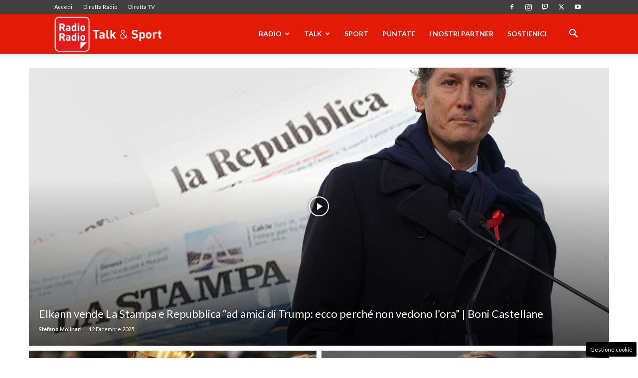

--- FILE ---
content_type: text/html; charset=UTF-8
request_url: https://www.radioradio.it/wp-admin/admin-ajax.php?td_theme_name=Newspaper&v=12.7.3
body_size: 203
content:
{"td_data":"\r\n        <div class=\"td_module_flex td_module_flex_5 td_module_wrap td-animation-stack td-cpt-post\">\r\n            <div class=\"td-module-container td-category-pos-image\">\r\n                                        <div class=\"td-image-container\">\r\n                            <div class=\"td-module-thumb\"><a href=\"https:\/\/www.radioradio.it\/2025\/12\/squalifica-per-sinner-annuncio-ufficiale-tutti-impietriti\/\"  rel=\"bookmark\" class=\"td-image-wrap \" title=\"Squalifica per Sinner, annuncio ufficiale: tutti impietriti\" ><span class=\"entry-thumb td-thumb-css \" style=\"background-image: url('https:\/\/www.radioradio.it\/media\/2025\/11\/sinner-121125-rr-696x464.jpg')\" ><\/span><\/a><\/div>                        <\/div>\r\n                \r\n                                    <div class=\"td-module-meta-info td-module-meta-info-bottom\">\r\n                        <h3 class=\"entry-title td-module-title\"><a href=\"https:\/\/www.radioradio.it\/2025\/12\/squalifica-per-sinner-annuncio-ufficiale-tutti-impietriti\/\"  rel=\"bookmark\" title=\"Squalifica per Sinner, annuncio ufficiale: tutti impietriti\">Squalifica per Sinner, annuncio ufficiale: tutti impietriti<\/a><\/h3><div class=\"td-editor-date\"><span class=\"td-author-date\"><span class=\"td-post-date\"><time class=\"entry-date updated td-module-date\" datetime=\"2025-12-12T07:57:53+01:00\" >12 Dicembre 2025<\/time><\/span><\/span><\/div>                    <\/div>\r\n                            <\/div>\r\n        <\/div>\r\n\r\n        \r\n        <div class=\"td_module_flex td_module_flex_5 td_module_wrap td-animation-stack td-cpt-post\">\r\n            <div class=\"td-module-container td-category-pos-image\">\r\n                                        <div class=\"td-image-container\">\r\n                            <div class=\"td-module-thumb\"><a href=\"https:\/\/www.radioradio.it\/2025\/12\/con-un-isee-basso-ti-spettano-questi-soldi-hai-pochi-giorni-per-fare-domanda\/\"  rel=\"bookmark\" class=\"td-image-wrap \" title=\"Con un ISEE basso ti spettano questi soldi: hai pochi giorni per fare domanda\" ><span class=\"entry-thumb td-thumb-css \" style=\"background-image: url('https:\/\/www.radioradio.it\/media\/2025\/12\/affrettatevi-696x464.jpg')\" ><\/span><\/a><\/div>                        <\/div>\r\n                \r\n                                    <div class=\"td-module-meta-info td-module-meta-info-bottom\">\r\n                        <h3 class=\"entry-title td-module-title\"><a href=\"https:\/\/www.radioradio.it\/2025\/12\/con-un-isee-basso-ti-spettano-questi-soldi-hai-pochi-giorni-per-fare-domanda\/\"  rel=\"bookmark\" title=\"Con un ISEE basso ti spettano questi soldi: hai pochi giorni per fare domanda\">Con un ISEE basso ti spettano questi soldi: hai pochi giorni per fare domanda<\/a><\/h3><div class=\"td-editor-date\"><span class=\"td-author-date\"><span class=\"td-post-date\"><time class=\"entry-date updated td-module-date\" datetime=\"2025-12-12T06:51:27+01:00\" >12 Dicembre 2025<\/time><\/span><\/span><\/div>                    <\/div>\r\n                            <\/div>\r\n        <\/div>\r\n\r\n        \r\n        <div class=\"td_module_flex td_module_flex_5 td_module_wrap td-animation-stack td-cpt-post\">\r\n            <div class=\"td-module-container td-category-pos-image\">\r\n                                        <div class=\"td-image-container\">\r\n                            <div class=\"td-module-thumb\"><a href=\"https:\/\/www.radioradio.it\/2025\/12\/celtic-roma-le-pagelle-del-prof-paolo-marcacci\/\"  rel=\"bookmark\" class=\"td-image-wrap \" title=\"Celtic-Roma, le pagelle del Prof. Paolo Marcacci\" ><span class=\"entry-thumb td-thumb-css \" style=\"background-image: url('https:\/\/www.radioradio.it\/media\/2025\/12\/Celtic-Roma-mancini-696x464.jpg')\" ><\/span><\/a><\/div>                        <\/div>\r\n                \r\n                                    <div class=\"td-module-meta-info td-module-meta-info-bottom\">\r\n                        <h3 class=\"entry-title td-module-title\"><a href=\"https:\/\/www.radioradio.it\/2025\/12\/celtic-roma-le-pagelle-del-prof-paolo-marcacci\/\"  rel=\"bookmark\" title=\"Celtic-Roma, le pagelle del Prof. Paolo Marcacci\">Celtic-Roma, le pagelle del Prof. Paolo Marcacci<\/a><\/h3><div class=\"td-editor-date\"><span class=\"td-author-date\"><span class=\"td-post-date\"><time class=\"entry-date updated td-module-date\" datetime=\"2025-12-11T23:31:28+01:00\" >11 Dicembre 2025<\/time><\/span><\/span><\/div>                    <\/div>\r\n                            <\/div>\r\n        <\/div>\r\n\r\n        ","td_block_id":"tdi_39","td_hide_prev":false,"td_hide_next":false}

--- FILE ---
content_type: text/html; charset=utf-8
request_url: https://www.google.com/recaptcha/api2/anchor?ar=1&k=6LeYu9wZAAAAAMdBpfj7IpJKqePWVIHsl_PoUU31&co=aHR0cHM6Ly93d3cucmFkaW9yYWRpby5pdDo0NDM.&hl=en&v=7gg7H51Q-naNfhmCP3_R47ho&size=invisible&anchor-ms=20000&execute-ms=15000&cb=7szeq5p6af0j
body_size: 48264
content:
<!DOCTYPE HTML><html dir="ltr" lang="en"><head><meta http-equiv="Content-Type" content="text/html; charset=UTF-8">
<meta http-equiv="X-UA-Compatible" content="IE=edge">
<title>reCAPTCHA</title>
<style type="text/css">
/* cyrillic-ext */
@font-face {
  font-family: 'Roboto';
  font-style: normal;
  font-weight: 400;
  font-stretch: 100%;
  src: url(//fonts.gstatic.com/s/roboto/v48/KFO7CnqEu92Fr1ME7kSn66aGLdTylUAMa3GUBHMdazTgWw.woff2) format('woff2');
  unicode-range: U+0460-052F, U+1C80-1C8A, U+20B4, U+2DE0-2DFF, U+A640-A69F, U+FE2E-FE2F;
}
/* cyrillic */
@font-face {
  font-family: 'Roboto';
  font-style: normal;
  font-weight: 400;
  font-stretch: 100%;
  src: url(//fonts.gstatic.com/s/roboto/v48/KFO7CnqEu92Fr1ME7kSn66aGLdTylUAMa3iUBHMdazTgWw.woff2) format('woff2');
  unicode-range: U+0301, U+0400-045F, U+0490-0491, U+04B0-04B1, U+2116;
}
/* greek-ext */
@font-face {
  font-family: 'Roboto';
  font-style: normal;
  font-weight: 400;
  font-stretch: 100%;
  src: url(//fonts.gstatic.com/s/roboto/v48/KFO7CnqEu92Fr1ME7kSn66aGLdTylUAMa3CUBHMdazTgWw.woff2) format('woff2');
  unicode-range: U+1F00-1FFF;
}
/* greek */
@font-face {
  font-family: 'Roboto';
  font-style: normal;
  font-weight: 400;
  font-stretch: 100%;
  src: url(//fonts.gstatic.com/s/roboto/v48/KFO7CnqEu92Fr1ME7kSn66aGLdTylUAMa3-UBHMdazTgWw.woff2) format('woff2');
  unicode-range: U+0370-0377, U+037A-037F, U+0384-038A, U+038C, U+038E-03A1, U+03A3-03FF;
}
/* math */
@font-face {
  font-family: 'Roboto';
  font-style: normal;
  font-weight: 400;
  font-stretch: 100%;
  src: url(//fonts.gstatic.com/s/roboto/v48/KFO7CnqEu92Fr1ME7kSn66aGLdTylUAMawCUBHMdazTgWw.woff2) format('woff2');
  unicode-range: U+0302-0303, U+0305, U+0307-0308, U+0310, U+0312, U+0315, U+031A, U+0326-0327, U+032C, U+032F-0330, U+0332-0333, U+0338, U+033A, U+0346, U+034D, U+0391-03A1, U+03A3-03A9, U+03B1-03C9, U+03D1, U+03D5-03D6, U+03F0-03F1, U+03F4-03F5, U+2016-2017, U+2034-2038, U+203C, U+2040, U+2043, U+2047, U+2050, U+2057, U+205F, U+2070-2071, U+2074-208E, U+2090-209C, U+20D0-20DC, U+20E1, U+20E5-20EF, U+2100-2112, U+2114-2115, U+2117-2121, U+2123-214F, U+2190, U+2192, U+2194-21AE, U+21B0-21E5, U+21F1-21F2, U+21F4-2211, U+2213-2214, U+2216-22FF, U+2308-230B, U+2310, U+2319, U+231C-2321, U+2336-237A, U+237C, U+2395, U+239B-23B7, U+23D0, U+23DC-23E1, U+2474-2475, U+25AF, U+25B3, U+25B7, U+25BD, U+25C1, U+25CA, U+25CC, U+25FB, U+266D-266F, U+27C0-27FF, U+2900-2AFF, U+2B0E-2B11, U+2B30-2B4C, U+2BFE, U+3030, U+FF5B, U+FF5D, U+1D400-1D7FF, U+1EE00-1EEFF;
}
/* symbols */
@font-face {
  font-family: 'Roboto';
  font-style: normal;
  font-weight: 400;
  font-stretch: 100%;
  src: url(//fonts.gstatic.com/s/roboto/v48/KFO7CnqEu92Fr1ME7kSn66aGLdTylUAMaxKUBHMdazTgWw.woff2) format('woff2');
  unicode-range: U+0001-000C, U+000E-001F, U+007F-009F, U+20DD-20E0, U+20E2-20E4, U+2150-218F, U+2190, U+2192, U+2194-2199, U+21AF, U+21E6-21F0, U+21F3, U+2218-2219, U+2299, U+22C4-22C6, U+2300-243F, U+2440-244A, U+2460-24FF, U+25A0-27BF, U+2800-28FF, U+2921-2922, U+2981, U+29BF, U+29EB, U+2B00-2BFF, U+4DC0-4DFF, U+FFF9-FFFB, U+10140-1018E, U+10190-1019C, U+101A0, U+101D0-101FD, U+102E0-102FB, U+10E60-10E7E, U+1D2C0-1D2D3, U+1D2E0-1D37F, U+1F000-1F0FF, U+1F100-1F1AD, U+1F1E6-1F1FF, U+1F30D-1F30F, U+1F315, U+1F31C, U+1F31E, U+1F320-1F32C, U+1F336, U+1F378, U+1F37D, U+1F382, U+1F393-1F39F, U+1F3A7-1F3A8, U+1F3AC-1F3AF, U+1F3C2, U+1F3C4-1F3C6, U+1F3CA-1F3CE, U+1F3D4-1F3E0, U+1F3ED, U+1F3F1-1F3F3, U+1F3F5-1F3F7, U+1F408, U+1F415, U+1F41F, U+1F426, U+1F43F, U+1F441-1F442, U+1F444, U+1F446-1F449, U+1F44C-1F44E, U+1F453, U+1F46A, U+1F47D, U+1F4A3, U+1F4B0, U+1F4B3, U+1F4B9, U+1F4BB, U+1F4BF, U+1F4C8-1F4CB, U+1F4D6, U+1F4DA, U+1F4DF, U+1F4E3-1F4E6, U+1F4EA-1F4ED, U+1F4F7, U+1F4F9-1F4FB, U+1F4FD-1F4FE, U+1F503, U+1F507-1F50B, U+1F50D, U+1F512-1F513, U+1F53E-1F54A, U+1F54F-1F5FA, U+1F610, U+1F650-1F67F, U+1F687, U+1F68D, U+1F691, U+1F694, U+1F698, U+1F6AD, U+1F6B2, U+1F6B9-1F6BA, U+1F6BC, U+1F6C6-1F6CF, U+1F6D3-1F6D7, U+1F6E0-1F6EA, U+1F6F0-1F6F3, U+1F6F7-1F6FC, U+1F700-1F7FF, U+1F800-1F80B, U+1F810-1F847, U+1F850-1F859, U+1F860-1F887, U+1F890-1F8AD, U+1F8B0-1F8BB, U+1F8C0-1F8C1, U+1F900-1F90B, U+1F93B, U+1F946, U+1F984, U+1F996, U+1F9E9, U+1FA00-1FA6F, U+1FA70-1FA7C, U+1FA80-1FA89, U+1FA8F-1FAC6, U+1FACE-1FADC, U+1FADF-1FAE9, U+1FAF0-1FAF8, U+1FB00-1FBFF;
}
/* vietnamese */
@font-face {
  font-family: 'Roboto';
  font-style: normal;
  font-weight: 400;
  font-stretch: 100%;
  src: url(//fonts.gstatic.com/s/roboto/v48/KFO7CnqEu92Fr1ME7kSn66aGLdTylUAMa3OUBHMdazTgWw.woff2) format('woff2');
  unicode-range: U+0102-0103, U+0110-0111, U+0128-0129, U+0168-0169, U+01A0-01A1, U+01AF-01B0, U+0300-0301, U+0303-0304, U+0308-0309, U+0323, U+0329, U+1EA0-1EF9, U+20AB;
}
/* latin-ext */
@font-face {
  font-family: 'Roboto';
  font-style: normal;
  font-weight: 400;
  font-stretch: 100%;
  src: url(//fonts.gstatic.com/s/roboto/v48/KFO7CnqEu92Fr1ME7kSn66aGLdTylUAMa3KUBHMdazTgWw.woff2) format('woff2');
  unicode-range: U+0100-02BA, U+02BD-02C5, U+02C7-02CC, U+02CE-02D7, U+02DD-02FF, U+0304, U+0308, U+0329, U+1D00-1DBF, U+1E00-1E9F, U+1EF2-1EFF, U+2020, U+20A0-20AB, U+20AD-20C0, U+2113, U+2C60-2C7F, U+A720-A7FF;
}
/* latin */
@font-face {
  font-family: 'Roboto';
  font-style: normal;
  font-weight: 400;
  font-stretch: 100%;
  src: url(//fonts.gstatic.com/s/roboto/v48/KFO7CnqEu92Fr1ME7kSn66aGLdTylUAMa3yUBHMdazQ.woff2) format('woff2');
  unicode-range: U+0000-00FF, U+0131, U+0152-0153, U+02BB-02BC, U+02C6, U+02DA, U+02DC, U+0304, U+0308, U+0329, U+2000-206F, U+20AC, U+2122, U+2191, U+2193, U+2212, U+2215, U+FEFF, U+FFFD;
}
/* cyrillic-ext */
@font-face {
  font-family: 'Roboto';
  font-style: normal;
  font-weight: 500;
  font-stretch: 100%;
  src: url(//fonts.gstatic.com/s/roboto/v48/KFO7CnqEu92Fr1ME7kSn66aGLdTylUAMa3GUBHMdazTgWw.woff2) format('woff2');
  unicode-range: U+0460-052F, U+1C80-1C8A, U+20B4, U+2DE0-2DFF, U+A640-A69F, U+FE2E-FE2F;
}
/* cyrillic */
@font-face {
  font-family: 'Roboto';
  font-style: normal;
  font-weight: 500;
  font-stretch: 100%;
  src: url(//fonts.gstatic.com/s/roboto/v48/KFO7CnqEu92Fr1ME7kSn66aGLdTylUAMa3iUBHMdazTgWw.woff2) format('woff2');
  unicode-range: U+0301, U+0400-045F, U+0490-0491, U+04B0-04B1, U+2116;
}
/* greek-ext */
@font-face {
  font-family: 'Roboto';
  font-style: normal;
  font-weight: 500;
  font-stretch: 100%;
  src: url(//fonts.gstatic.com/s/roboto/v48/KFO7CnqEu92Fr1ME7kSn66aGLdTylUAMa3CUBHMdazTgWw.woff2) format('woff2');
  unicode-range: U+1F00-1FFF;
}
/* greek */
@font-face {
  font-family: 'Roboto';
  font-style: normal;
  font-weight: 500;
  font-stretch: 100%;
  src: url(//fonts.gstatic.com/s/roboto/v48/KFO7CnqEu92Fr1ME7kSn66aGLdTylUAMa3-UBHMdazTgWw.woff2) format('woff2');
  unicode-range: U+0370-0377, U+037A-037F, U+0384-038A, U+038C, U+038E-03A1, U+03A3-03FF;
}
/* math */
@font-face {
  font-family: 'Roboto';
  font-style: normal;
  font-weight: 500;
  font-stretch: 100%;
  src: url(//fonts.gstatic.com/s/roboto/v48/KFO7CnqEu92Fr1ME7kSn66aGLdTylUAMawCUBHMdazTgWw.woff2) format('woff2');
  unicode-range: U+0302-0303, U+0305, U+0307-0308, U+0310, U+0312, U+0315, U+031A, U+0326-0327, U+032C, U+032F-0330, U+0332-0333, U+0338, U+033A, U+0346, U+034D, U+0391-03A1, U+03A3-03A9, U+03B1-03C9, U+03D1, U+03D5-03D6, U+03F0-03F1, U+03F4-03F5, U+2016-2017, U+2034-2038, U+203C, U+2040, U+2043, U+2047, U+2050, U+2057, U+205F, U+2070-2071, U+2074-208E, U+2090-209C, U+20D0-20DC, U+20E1, U+20E5-20EF, U+2100-2112, U+2114-2115, U+2117-2121, U+2123-214F, U+2190, U+2192, U+2194-21AE, U+21B0-21E5, U+21F1-21F2, U+21F4-2211, U+2213-2214, U+2216-22FF, U+2308-230B, U+2310, U+2319, U+231C-2321, U+2336-237A, U+237C, U+2395, U+239B-23B7, U+23D0, U+23DC-23E1, U+2474-2475, U+25AF, U+25B3, U+25B7, U+25BD, U+25C1, U+25CA, U+25CC, U+25FB, U+266D-266F, U+27C0-27FF, U+2900-2AFF, U+2B0E-2B11, U+2B30-2B4C, U+2BFE, U+3030, U+FF5B, U+FF5D, U+1D400-1D7FF, U+1EE00-1EEFF;
}
/* symbols */
@font-face {
  font-family: 'Roboto';
  font-style: normal;
  font-weight: 500;
  font-stretch: 100%;
  src: url(//fonts.gstatic.com/s/roboto/v48/KFO7CnqEu92Fr1ME7kSn66aGLdTylUAMaxKUBHMdazTgWw.woff2) format('woff2');
  unicode-range: U+0001-000C, U+000E-001F, U+007F-009F, U+20DD-20E0, U+20E2-20E4, U+2150-218F, U+2190, U+2192, U+2194-2199, U+21AF, U+21E6-21F0, U+21F3, U+2218-2219, U+2299, U+22C4-22C6, U+2300-243F, U+2440-244A, U+2460-24FF, U+25A0-27BF, U+2800-28FF, U+2921-2922, U+2981, U+29BF, U+29EB, U+2B00-2BFF, U+4DC0-4DFF, U+FFF9-FFFB, U+10140-1018E, U+10190-1019C, U+101A0, U+101D0-101FD, U+102E0-102FB, U+10E60-10E7E, U+1D2C0-1D2D3, U+1D2E0-1D37F, U+1F000-1F0FF, U+1F100-1F1AD, U+1F1E6-1F1FF, U+1F30D-1F30F, U+1F315, U+1F31C, U+1F31E, U+1F320-1F32C, U+1F336, U+1F378, U+1F37D, U+1F382, U+1F393-1F39F, U+1F3A7-1F3A8, U+1F3AC-1F3AF, U+1F3C2, U+1F3C4-1F3C6, U+1F3CA-1F3CE, U+1F3D4-1F3E0, U+1F3ED, U+1F3F1-1F3F3, U+1F3F5-1F3F7, U+1F408, U+1F415, U+1F41F, U+1F426, U+1F43F, U+1F441-1F442, U+1F444, U+1F446-1F449, U+1F44C-1F44E, U+1F453, U+1F46A, U+1F47D, U+1F4A3, U+1F4B0, U+1F4B3, U+1F4B9, U+1F4BB, U+1F4BF, U+1F4C8-1F4CB, U+1F4D6, U+1F4DA, U+1F4DF, U+1F4E3-1F4E6, U+1F4EA-1F4ED, U+1F4F7, U+1F4F9-1F4FB, U+1F4FD-1F4FE, U+1F503, U+1F507-1F50B, U+1F50D, U+1F512-1F513, U+1F53E-1F54A, U+1F54F-1F5FA, U+1F610, U+1F650-1F67F, U+1F687, U+1F68D, U+1F691, U+1F694, U+1F698, U+1F6AD, U+1F6B2, U+1F6B9-1F6BA, U+1F6BC, U+1F6C6-1F6CF, U+1F6D3-1F6D7, U+1F6E0-1F6EA, U+1F6F0-1F6F3, U+1F6F7-1F6FC, U+1F700-1F7FF, U+1F800-1F80B, U+1F810-1F847, U+1F850-1F859, U+1F860-1F887, U+1F890-1F8AD, U+1F8B0-1F8BB, U+1F8C0-1F8C1, U+1F900-1F90B, U+1F93B, U+1F946, U+1F984, U+1F996, U+1F9E9, U+1FA00-1FA6F, U+1FA70-1FA7C, U+1FA80-1FA89, U+1FA8F-1FAC6, U+1FACE-1FADC, U+1FADF-1FAE9, U+1FAF0-1FAF8, U+1FB00-1FBFF;
}
/* vietnamese */
@font-face {
  font-family: 'Roboto';
  font-style: normal;
  font-weight: 500;
  font-stretch: 100%;
  src: url(//fonts.gstatic.com/s/roboto/v48/KFO7CnqEu92Fr1ME7kSn66aGLdTylUAMa3OUBHMdazTgWw.woff2) format('woff2');
  unicode-range: U+0102-0103, U+0110-0111, U+0128-0129, U+0168-0169, U+01A0-01A1, U+01AF-01B0, U+0300-0301, U+0303-0304, U+0308-0309, U+0323, U+0329, U+1EA0-1EF9, U+20AB;
}
/* latin-ext */
@font-face {
  font-family: 'Roboto';
  font-style: normal;
  font-weight: 500;
  font-stretch: 100%;
  src: url(//fonts.gstatic.com/s/roboto/v48/KFO7CnqEu92Fr1ME7kSn66aGLdTylUAMa3KUBHMdazTgWw.woff2) format('woff2');
  unicode-range: U+0100-02BA, U+02BD-02C5, U+02C7-02CC, U+02CE-02D7, U+02DD-02FF, U+0304, U+0308, U+0329, U+1D00-1DBF, U+1E00-1E9F, U+1EF2-1EFF, U+2020, U+20A0-20AB, U+20AD-20C0, U+2113, U+2C60-2C7F, U+A720-A7FF;
}
/* latin */
@font-face {
  font-family: 'Roboto';
  font-style: normal;
  font-weight: 500;
  font-stretch: 100%;
  src: url(//fonts.gstatic.com/s/roboto/v48/KFO7CnqEu92Fr1ME7kSn66aGLdTylUAMa3yUBHMdazQ.woff2) format('woff2');
  unicode-range: U+0000-00FF, U+0131, U+0152-0153, U+02BB-02BC, U+02C6, U+02DA, U+02DC, U+0304, U+0308, U+0329, U+2000-206F, U+20AC, U+2122, U+2191, U+2193, U+2212, U+2215, U+FEFF, U+FFFD;
}
/* cyrillic-ext */
@font-face {
  font-family: 'Roboto';
  font-style: normal;
  font-weight: 900;
  font-stretch: 100%;
  src: url(//fonts.gstatic.com/s/roboto/v48/KFO7CnqEu92Fr1ME7kSn66aGLdTylUAMa3GUBHMdazTgWw.woff2) format('woff2');
  unicode-range: U+0460-052F, U+1C80-1C8A, U+20B4, U+2DE0-2DFF, U+A640-A69F, U+FE2E-FE2F;
}
/* cyrillic */
@font-face {
  font-family: 'Roboto';
  font-style: normal;
  font-weight: 900;
  font-stretch: 100%;
  src: url(//fonts.gstatic.com/s/roboto/v48/KFO7CnqEu92Fr1ME7kSn66aGLdTylUAMa3iUBHMdazTgWw.woff2) format('woff2');
  unicode-range: U+0301, U+0400-045F, U+0490-0491, U+04B0-04B1, U+2116;
}
/* greek-ext */
@font-face {
  font-family: 'Roboto';
  font-style: normal;
  font-weight: 900;
  font-stretch: 100%;
  src: url(//fonts.gstatic.com/s/roboto/v48/KFO7CnqEu92Fr1ME7kSn66aGLdTylUAMa3CUBHMdazTgWw.woff2) format('woff2');
  unicode-range: U+1F00-1FFF;
}
/* greek */
@font-face {
  font-family: 'Roboto';
  font-style: normal;
  font-weight: 900;
  font-stretch: 100%;
  src: url(//fonts.gstatic.com/s/roboto/v48/KFO7CnqEu92Fr1ME7kSn66aGLdTylUAMa3-UBHMdazTgWw.woff2) format('woff2');
  unicode-range: U+0370-0377, U+037A-037F, U+0384-038A, U+038C, U+038E-03A1, U+03A3-03FF;
}
/* math */
@font-face {
  font-family: 'Roboto';
  font-style: normal;
  font-weight: 900;
  font-stretch: 100%;
  src: url(//fonts.gstatic.com/s/roboto/v48/KFO7CnqEu92Fr1ME7kSn66aGLdTylUAMawCUBHMdazTgWw.woff2) format('woff2');
  unicode-range: U+0302-0303, U+0305, U+0307-0308, U+0310, U+0312, U+0315, U+031A, U+0326-0327, U+032C, U+032F-0330, U+0332-0333, U+0338, U+033A, U+0346, U+034D, U+0391-03A1, U+03A3-03A9, U+03B1-03C9, U+03D1, U+03D5-03D6, U+03F0-03F1, U+03F4-03F5, U+2016-2017, U+2034-2038, U+203C, U+2040, U+2043, U+2047, U+2050, U+2057, U+205F, U+2070-2071, U+2074-208E, U+2090-209C, U+20D0-20DC, U+20E1, U+20E5-20EF, U+2100-2112, U+2114-2115, U+2117-2121, U+2123-214F, U+2190, U+2192, U+2194-21AE, U+21B0-21E5, U+21F1-21F2, U+21F4-2211, U+2213-2214, U+2216-22FF, U+2308-230B, U+2310, U+2319, U+231C-2321, U+2336-237A, U+237C, U+2395, U+239B-23B7, U+23D0, U+23DC-23E1, U+2474-2475, U+25AF, U+25B3, U+25B7, U+25BD, U+25C1, U+25CA, U+25CC, U+25FB, U+266D-266F, U+27C0-27FF, U+2900-2AFF, U+2B0E-2B11, U+2B30-2B4C, U+2BFE, U+3030, U+FF5B, U+FF5D, U+1D400-1D7FF, U+1EE00-1EEFF;
}
/* symbols */
@font-face {
  font-family: 'Roboto';
  font-style: normal;
  font-weight: 900;
  font-stretch: 100%;
  src: url(//fonts.gstatic.com/s/roboto/v48/KFO7CnqEu92Fr1ME7kSn66aGLdTylUAMaxKUBHMdazTgWw.woff2) format('woff2');
  unicode-range: U+0001-000C, U+000E-001F, U+007F-009F, U+20DD-20E0, U+20E2-20E4, U+2150-218F, U+2190, U+2192, U+2194-2199, U+21AF, U+21E6-21F0, U+21F3, U+2218-2219, U+2299, U+22C4-22C6, U+2300-243F, U+2440-244A, U+2460-24FF, U+25A0-27BF, U+2800-28FF, U+2921-2922, U+2981, U+29BF, U+29EB, U+2B00-2BFF, U+4DC0-4DFF, U+FFF9-FFFB, U+10140-1018E, U+10190-1019C, U+101A0, U+101D0-101FD, U+102E0-102FB, U+10E60-10E7E, U+1D2C0-1D2D3, U+1D2E0-1D37F, U+1F000-1F0FF, U+1F100-1F1AD, U+1F1E6-1F1FF, U+1F30D-1F30F, U+1F315, U+1F31C, U+1F31E, U+1F320-1F32C, U+1F336, U+1F378, U+1F37D, U+1F382, U+1F393-1F39F, U+1F3A7-1F3A8, U+1F3AC-1F3AF, U+1F3C2, U+1F3C4-1F3C6, U+1F3CA-1F3CE, U+1F3D4-1F3E0, U+1F3ED, U+1F3F1-1F3F3, U+1F3F5-1F3F7, U+1F408, U+1F415, U+1F41F, U+1F426, U+1F43F, U+1F441-1F442, U+1F444, U+1F446-1F449, U+1F44C-1F44E, U+1F453, U+1F46A, U+1F47D, U+1F4A3, U+1F4B0, U+1F4B3, U+1F4B9, U+1F4BB, U+1F4BF, U+1F4C8-1F4CB, U+1F4D6, U+1F4DA, U+1F4DF, U+1F4E3-1F4E6, U+1F4EA-1F4ED, U+1F4F7, U+1F4F9-1F4FB, U+1F4FD-1F4FE, U+1F503, U+1F507-1F50B, U+1F50D, U+1F512-1F513, U+1F53E-1F54A, U+1F54F-1F5FA, U+1F610, U+1F650-1F67F, U+1F687, U+1F68D, U+1F691, U+1F694, U+1F698, U+1F6AD, U+1F6B2, U+1F6B9-1F6BA, U+1F6BC, U+1F6C6-1F6CF, U+1F6D3-1F6D7, U+1F6E0-1F6EA, U+1F6F0-1F6F3, U+1F6F7-1F6FC, U+1F700-1F7FF, U+1F800-1F80B, U+1F810-1F847, U+1F850-1F859, U+1F860-1F887, U+1F890-1F8AD, U+1F8B0-1F8BB, U+1F8C0-1F8C1, U+1F900-1F90B, U+1F93B, U+1F946, U+1F984, U+1F996, U+1F9E9, U+1FA00-1FA6F, U+1FA70-1FA7C, U+1FA80-1FA89, U+1FA8F-1FAC6, U+1FACE-1FADC, U+1FADF-1FAE9, U+1FAF0-1FAF8, U+1FB00-1FBFF;
}
/* vietnamese */
@font-face {
  font-family: 'Roboto';
  font-style: normal;
  font-weight: 900;
  font-stretch: 100%;
  src: url(//fonts.gstatic.com/s/roboto/v48/KFO7CnqEu92Fr1ME7kSn66aGLdTylUAMa3OUBHMdazTgWw.woff2) format('woff2');
  unicode-range: U+0102-0103, U+0110-0111, U+0128-0129, U+0168-0169, U+01A0-01A1, U+01AF-01B0, U+0300-0301, U+0303-0304, U+0308-0309, U+0323, U+0329, U+1EA0-1EF9, U+20AB;
}
/* latin-ext */
@font-face {
  font-family: 'Roboto';
  font-style: normal;
  font-weight: 900;
  font-stretch: 100%;
  src: url(//fonts.gstatic.com/s/roboto/v48/KFO7CnqEu92Fr1ME7kSn66aGLdTylUAMa3KUBHMdazTgWw.woff2) format('woff2');
  unicode-range: U+0100-02BA, U+02BD-02C5, U+02C7-02CC, U+02CE-02D7, U+02DD-02FF, U+0304, U+0308, U+0329, U+1D00-1DBF, U+1E00-1E9F, U+1EF2-1EFF, U+2020, U+20A0-20AB, U+20AD-20C0, U+2113, U+2C60-2C7F, U+A720-A7FF;
}
/* latin */
@font-face {
  font-family: 'Roboto';
  font-style: normal;
  font-weight: 900;
  font-stretch: 100%;
  src: url(//fonts.gstatic.com/s/roboto/v48/KFO7CnqEu92Fr1ME7kSn66aGLdTylUAMa3yUBHMdazQ.woff2) format('woff2');
  unicode-range: U+0000-00FF, U+0131, U+0152-0153, U+02BB-02BC, U+02C6, U+02DA, U+02DC, U+0304, U+0308, U+0329, U+2000-206F, U+20AC, U+2122, U+2191, U+2193, U+2212, U+2215, U+FEFF, U+FFFD;
}

</style>
<link rel="stylesheet" type="text/css" href="https://www.gstatic.com/recaptcha/releases/7gg7H51Q-naNfhmCP3_R47ho/styles__ltr.css">
<script nonce="55H0pZvYU2G3nmLgPihyCQ" type="text/javascript">window['__recaptcha_api'] = 'https://www.google.com/recaptcha/api2/';</script>
<script type="text/javascript" src="https://www.gstatic.com/recaptcha/releases/7gg7H51Q-naNfhmCP3_R47ho/recaptcha__en.js" nonce="55H0pZvYU2G3nmLgPihyCQ">
      
    </script></head>
<body><div id="rc-anchor-alert" class="rc-anchor-alert"></div>
<input type="hidden" id="recaptcha-token" value="[base64]">
<script type="text/javascript" nonce="55H0pZvYU2G3nmLgPihyCQ">
      recaptcha.anchor.Main.init("[\x22ainput\x22,[\x22bgdata\x22,\x22\x22,\[base64]/[base64]/[base64]/[base64]/cjw8ejpyPj4+eil9Y2F0Y2gobCl7dGhyb3cgbDt9fSxIPWZ1bmN0aW9uKHcsdCx6KXtpZih3PT0xOTR8fHc9PTIwOCl0LnZbd10/dC52W3ddLmNvbmNhdCh6KTp0LnZbd109b2Yoeix0KTtlbHNle2lmKHQuYkImJnchPTMxNylyZXR1cm47dz09NjZ8fHc9PTEyMnx8dz09NDcwfHx3PT00NHx8dz09NDE2fHx3PT0zOTd8fHc9PTQyMXx8dz09Njh8fHc9PTcwfHx3PT0xODQ/[base64]/[base64]/[base64]/bmV3IGRbVl0oSlswXSk6cD09Mj9uZXcgZFtWXShKWzBdLEpbMV0pOnA9PTM/bmV3IGRbVl0oSlswXSxKWzFdLEpbMl0pOnA9PTQ/[base64]/[base64]/[base64]/[base64]\x22,\[base64]\\u003d\x22,\x22wqlMwr1mwoFkw4R5IcKnJRvCtMOMw7zCucKuSHhHwodpWDtgw7HDvnPCk1IrTsOZMEPDqk/DncKKwp7DlSITw4DCksKZw68kRcKFwr/DjhnDuE7DjDgUwrTDvVDDp28EIMOPDsK7wpnDqz3DjgHDucKfwq8Vwr9PCsO1w4wGw7sAdMKKwqgGJMOmWlVJA8O2IsOPSQ5iw6EJwrbCmsOswqRrwrzCnivDpQx2cRzCtD/DgMK2w4lWwpvDnAXCqC0ywqbCu8Kdw6DCjxwNwoLDl3jCjcKzfcKCw6nDjcKUwpvDmEI5wqhHwp3Cp8OyBcKIwojChSA8Mg5tRsK6wplSThg+wphVU8Kvw7HCsMOXIxXDncOhYsKKU8K/M1UgwrTCqcKuek/Ci8KTIn7CjMKib8KswqA8aAfCrsK5wobDosOORsK/w4Iyw453PhkON1Vxw7jCq8O1Q0JNJsOew47ClsOIwop7wonDtmRzMcKQw6Z/IT/CosKtw7XDuk/DpgnDj8KWw6dfYSdpw4Upw5fDjcK2w6xxwozDgQYrwozCjsOpNEd5wqpDw7cNw7I4wr8hD8Ovw41qeW4nFXnCsVYUF1k4wp7ChEFmBmfDkQjDq8KbAsO2QWfCv3p/[base64]/Ci8KSB8KnIh/DhncYHyDDncO7TEFgbMKCGHPDo8KMOsKTdSrDiHYaw6/Dh8O7EcOuwpDDlAbCicKQVkfCq2NHw7dOwplYwotjY8OSC1czTjYnw6IcJgfDj8KAT8OqwqvDgsK7wr9sBSPDt2zDv1d1fBXDo8OgJsKywqc4QMKuPcKuVcKGwpM6bTkbSyfCk8KRw5AOwqXCkcKzwpIxwqVGw4RbEsKCw40gVcKDw6QlCUvDiQdAJRzCq1XCsS48w7/[base64]/w5zDpMKaS8OQSzHCiTzCiX3DhkLDpMOmw7XDisOKwrlHN8O9DjdFYHRXKjHCpnfCsTHCu3PDvUUpA8KVNcKZwo/CqyTDq1PDmsK9ckLDvsKdFcOzwqLDmsKSf8OPKMKFw5AwLkEDw6fDrUTCucOiw7PCkxzCkEDDpxdaw6HDqMO9wqUWecKswrPClGrDl8O/[base64]/CscKfAsKOw4gcfkZDIgzCtcKUw6rDrcKzwpzDiGlQAWd0SgnCnMKwWMOgUsKAw5DDjcOBw69tXsOdL8K6w4bDisOXwqTCjjw1FcKRElE4YsKpw7kya8KBSsKnw7TCrsKyYyRqKkrDhsOpZ8K2JkxjWUvDisKsLmBLNTs7wplww6MhHsOMwqp+w7jDswFMbX/Dq8O4woYDwoEiABNewp/[base64]/w75QwqRxIScyETJhw4gRd8OOw7DCrQFMZWfDgsO5bADCncK3wotsYU10OVDDlzHCkMK8w6vDssKgI8Oew6kOw6TCtcKVBsOSccOMWUNvw61pLMOEwqtWw4TCigrCl8KFIcKTw7/CnmTDoW3CoMKAPnxkw6EXc3TDqUnDt1rDusKUIBEww4HDiEvCm8Ohw5XDo8KUFR0HXsO9wrTCrH/Dp8K1D09gw5I6woDDlUPDuCZbKsOowrrCo8ODExjDh8KiEmrDjsO3VnvCvcOPYEfCh2Y0N8OsR8OFwpnChMKzwpvCunfDr8KJwplIYsO2wpJowpfCr3rCiQPDqMK9ODDCnirCi8OfLmHCqsOQw5XCvklmesO2ciHDtsKWS8O1UcKvw508w4B+wo/CvcKUwqjCqsKswqAMwpfClcO3wpbCrUPDjFcsIDxWZR5Zw49GBcOawrtxw73DlScEAVPDkEgkw74Kw4lkw6rDlRbCon8EwrLComQ6wobDkiXDiktqwqpbw687w64XRk/CucKqJsO9wpnCqMO1w5hUwrMTRRIHSiVvR0jClTQ2RMOnw4jCuwxwGyXDvCwsG8KOw4LDgMOmWMOCw7Ehw5QEwq3DlC84wpcJPFZ0DixWYcKCDMKNwpchwpTDkcKXw7tKH8Klwoh5JcOIwrMAJxkiwrg6w4/[base64]/w7s8wrbCpcOqKWN9w5LCkcOpFETDp8Klw5DCv3DDs8KDwqYiF8OLwpB0fizDqMKnwqjDnyfCiQLDvMONHFXDmMOaGVrDscK/w60ZwrPCjm96wpLCqhrDlDLDgcOdw7TCjTE5w4fDh8ODwq/DmHHDocKJw7/ChsKKfMOWO1AlOMOBG04AKgEDw6Zawp/DlFnCvSHDusO/SlnDvhjCjcO5FsKPwrnClMOVw48gw4fDp0jCqkwtZloCw6PDpE7DhMO/w73CqMKVMsOew7gNNiR/wpVsPmVUAhILHsO8FwjDvcKzMyUqwrY/w63DmsK7a8K0TDjCqTsSw6sFNC3DrWYzBcOnwpfDtzTDiXcnB8OFUAwswrrDs0xfw4FvQMOpwobChsOqP8OEw5HCl07DiV9fw7pywpzDocOdwohMGcKsw5XDo8KJw6lyBMKzTMO1BQ/CvTPCgMKZw7lPacKJMsKrw4ksJcOCw7HCmVgIw4fDsy/DnSc1C2Vzwqo2IMKewqPDvkjDucKtwpTDniZZA8O7bcKYC1bDmQrCqTgeADnDhRQkGMOnITTDvMOMwo1aOnzCrkLClHXCksKsQ8KAMMKXwp/Dq8OLwqcsUBplwq3ClcOtA8OTFTI8w7k2w7bDjioCw6rCmMKWwrnCncOxw7YjU15zQ8O9WcKvw43DucKwCkfDgMKCwp0ZW8K4woVrwqgfw5HCqcO5A8KuK012bcK0Q0fCjcKADjx/[base64]/FMOawprCo1podgjClhUTwoZVw7TDqSjChwcZwr3DiMKbw4kawqjCrGYBeMOIe1kBwqp6H8KgYSTCh8K7ZQjDvgMgwpdhdsK4JMOuw7VbeMKcYBfDhlVcwrcJwrJoCQ1kacKRNcKwwpZVesKqT8ODTV9vwoTCjwPDgcK/wqZLCk8AaQ0zw6PDkMKyw6PDisOoTmLCoDJKXcKUw59RcMOsw4fCnj10w5HCn8KKIABcwpYYVsOvcsKhwphYEk3DsUZsRsO2HiTCicK3IMKtdljDuF/DvcOgQSEiw4hwwrXCgwbCljbCsm/Cq8O3worDtcK8YcOQwq5ZJ8ODwpEmw6w4EMOkHRLDiDADwoTCvcKtw7HDgE3Cu3rCqC5SNsOqRsKkLAzDgcObw5Rqw6YuBz7CjwLCo8Kww6vCtcKYwr3Cv8K/wp7CrinDgR4vdnTCmHU0w7rDhMKnU284KVFQw5jCusKaw5UjbsOee8OENH4UwrfDpcO/wobCscKFHC/ClsKnwp9zw5/Cm0QACcKYwrtqFyHDm8OQP8OHLUnCvW0tWmNpOsOBWcK5w78dD8Ovw4rDghJew67CmMO3w4bDpsK7wrnCsMKrbMKgX8Olw61pX8Krw6VBHcOgw4zCr8KqYMOPwpQeO8KHw49gwpTCqsK4C8OPW17DtBorUcK/[base64]/[base64]/DusOhwqXDrsKJwoUJw5sbwrDDksO9wrfDv8KrXMO2WTLDtcOEBMK2ThjDvMK+CQPCp8KeTTfCh8K7fMK7bMKLwrNZw7wQwr42wq7CpW7Dh8KWfMKfwq7DvFbCnlk2GS3Dqlk2dS7DvTTCixXDgT/DusOAw7FVw5vDlcOSwooHwrsAdnBgwoMjN8KqN8OSfcOewpYaw5JOw7XCkz/[base64]/Coi1PDQQ5wp9IwoTCgVjCvC/Dkwd4wonCskPDoGxAw4kuwpzCiRrDgcK0w7VmJ0gCE8Kew7rCjMOzw4PDgMO2woDCgEoFa8OIw48jw6/Dr8K2cm5wwrjClH0Zb8Orw57CucONecO5wpAPdsKOEMKON0t3wpFbMsOqw7vCrAHCgsOjHyEFMWErw4vChE1fworDnENdf8Kqw7BcYsKUwpnDkxPDmcKCw7bDuFU6GHPDkcOhMwDDjXl7fTfDhMOgw5fDgsOpwp7CizPCgcKBMx/CvcKiwrEVw7DDo3tnw5kbLsKkcMOiwr3DrsK9cGZlw6rDqSUScWBnYsKSw7RCbcOcwo7CsVXDmUhxRsOSAiPCosKqwp/DlsKhwrbDhUZbezYnejlfOsKnw7N/YELDjcKEA8KtPCPDiQjDojHCkcODwq3CrwPDj8OEwqbCvsOxTcOQF8OUa1bCk0tgMMKCw6DClcKqwp/[base64]/Dm8KMN2lWUcOMw7fDuMK2FltJw6PCqcKfwoY7N8Khw43CoGZ0w4jChAJvwpDCigQgwpIKBsO8wq55w4FnTMOJXUrCnRtCf8OCwqTCjMOrw7jCicK0w7RuVQLCv8OfwrHClS5Je8O6w6tYScKDw7JPUcO+w5jDqld7w4NSw5fCpyVHYcOAwrjDo8OicsKEwp/DlMO4d8O0wozCuixrXEksSibDocObw5JlPsOYSxxIw47DomXDlTzDknMhUcK5w7kcB8KywqF3w4PDsMO1KkzDgMKyWXrCuGzCiMKbB8Oaw4TCtlQIwrvDm8Ofw5PCmMKcwrvCn0MfKMOjZnRWw6/[base64]/Cvnlmw7TCr8OwdsKFwrMZwq4rw6FywoQKwqjDlG7DoWPClCnDiDzCnS1/[base64]/CksKsFChDZnRiw5gYwoUQD8KnwpxxPXzCqcKewpTCjsK2MMKGYcObw5nDiMKywqHDvGzCo8Ozw5TCicOsI2VrwrLCtMOPwonDpAZew7rDnMKdwoDCriAJw6IdfMKiUT/CqsKiw5E+dcOUIkPDgkh0OHFsaMKSwoRFIxTDq17CnTx1B3RjRxrCm8Oxwo7CnXvCjTsObRljwog7Dn4dwoHCmMKDwoFkw69Zw5rDl8K9wo0Iw4cDwrzDo03CrxjCosKhwrLDiG7Cu0zDpcOww4EDwoJ/wp99KsOgwojDqwgORcOxw4g0f8OxMMOgXMKnfi1dN8KlKMKedF8GS2hVw6RJw5jCiFwgc8KpI3sSwpteHwfCozfDp8Kpwr4WwrnDr8KqwrvDoiHDrUB/w4EiYcKuwp9Hw5fCnsOpL8Knw4PDuQQ8w7kyDsKswrV9fmYKwrHDlMKlBsKYwoUBTj7CucOraMKyw7PDuMOlw6ogVsOIwrHCtsK9e8KgRS/DpMOrwqLCmTLDiyTCvcKhwrrCmsOWWMOZwrbCvsOfaifCi2nDognDhMO0wo8cwq7DsjM+w7B3wqleM8KcwpLDri/Dl8KUFcKqHxB5FMKYOiHCvMOGTghHBsOCNsKXw7Ubw43Cu0g4LMOGwqkyWCTDr8K+wqjDp8K6wr5lw6nCnlktXsK5w4l3VRfDnMK/bcK9wpbDmcO6UcOpasKSwo1JalIxwobDjgMJVsOBwq/Ckjk8UMOhwrJ1wqAcXRc+wo0vNH0ew75zwoI0DS8ywr7Cv8OqwrU2w75wUAXDoMKDJQrDh8KQL8OcwpDCgTkPRcKDwrZBwoBIw6trwo5ZKU/DjxXDtsK1JsO1w4ETeMO2wr3Cj8OHwpAwwqAMRgcUwpzDs8O3ByEcXQzCh8O/w5U4w4oQYnsew7nDnMOcwpDDsUHDk8Oqw48VBsO2fVJWBRh8w6jDiH3CkcOgVMOxwrEKw59Nw6JITnnCv0d2OXZ1V27CtwHDlMOrwqYgwqTCiMO3esKRw5AEwojDjn/[base64]/ChWgDcsKjw4bCkcKdw6XCscOpw43ChMOtSsK7w7bDkmjDnWnDqcOOFMOwEsKgJlM2w7TDiDTDjMO+ScK+XMKPLgMTbsOoQcOVVgHDnxR4HMOrw67DocO3wqLCnk8Hwr0jw6YywoB/wqHCi2XDhR1RwojDtBXCo8KtdB4zwp5vw5ggw7ZRAcO/w68SA8KVw7TCsMKBe8O5aj5SwrPCscKDZkFQAnrDu8KXw5LCi3vDgEfCr8OGNgDDqsOLwrLCghIbe8Oqwqs/a10uY8O4wrHDh0/DpVkEw5F1V8KDVj50wqbDvcKORnUnWBnDq8KUT0nCiiLCtsKQacOYfm45woR3YcKDwq3DqghgJsObD8KhLGjDocO8wpRxw4PDuyTDhsKiwrEKfAsaw43Dm8K/[base64]/Dp8KRMnjCuMKHw6/Cmh3Dh8K0w7jDl8OywqUVwq1aZGxRw4rCijtHbsKcw4vCkMKrV8OjwonDq8KuwqoVRXBGAcK8DMKpwoQBBMKQIsOENsOpwpLDh0zCrC/DlMKowpLDhcKzwqckP8OTworDvAQbBjbDmC4yw5hqwpIiwonDkVbCscOywp7DnnFrw7nCvMO7eXzCnsOBw7cHwpbCriwrw55XwoJcw793w4DCncOtVMOXw78/w50FRsKRAcOECyPCm0HCncOrdsO5KMOtwpZSw65cBsOlw756wpNTw489I8Kfw7LCi8ORWFUIw4YRwqXDoMO7PMOTw4zCjMKNwptdwq7DisKhw7fDsMO8DgAZwqh/w60xPghkw4hMOMOPEsKTwoJwwrlbwrTClsKkw747bsK+wr3Cr8KZHRXDqcK+ZDcTw5hrLBzCisOgA8KiwqfDmcKJwrnDriYDwpjCpsKJwo1IwrrCiyDDmMO1w4/DkMOAwqEYOGbCjkRLKcK9UsK3K8K/LsOeG8O9w79BF1XDgcKsdcKFWyt1FsK0w6cJw4bDu8KTwqAiw7nDl8O/wrXDtEJyQCBEFzpbPm3DgsOXw73DrsOpcnYHPSfChcOFP0B2wr1PSD4bw7wNXyBPGMKHw6TCjzIzeMK0Z8OaZcKgw61Vw7LDqzB0w5nDmMOBYMKQKMKaI8OgwopSRSTChWjCrsK/HsO7GB3DvWkONS9Rwo8rw4zDtMK/w71gU8Orw6tOw6fCkFVpwqPCpXfCpcOxNl5gwol6UlhVwqzDl37Dv8KYesKZWg5zY8KAw63CjlrCjcKvcsKwwoDCpnnDm1AgDMKsB2/CksKowqIpwrDDhEXCmVRmw5MjagzDoMKdDsOxw7/[base64]/[base64]/wo3Co0bDmMO8w5PCrMKTwqLDp8Oxwp9BZcKYICZ5w50xS3x1w4g8w63CvsKfw4E3OcOsfsOEXMKWOGHCsGPDpzUYw47CksONbhIFXCDDqXklB2fCt8KfEXHDhg/Do1vCgGorw4JoXDHCtcOZGsKmwpDCm8O2w5PCs0N8GcKOSWLDn8KZwqzDjCnDmw3DlcOPbcOgFsKbw5Rew7zCvUhHME5Vw597woxCKEV+XWAkw64+w4EJw7PDqnsSGVLCt8KpwqF/w50Cw67CssOtwrjDrMK+YsO9UgNfw5RQw7w+w5Iuw7MEwoXCmxbCm07CmcO6w5B6cm4lwqTDrMKSW8OJf2USwp8eBwMwUcOrZBkBY8O2IsO+w6zDkcKRRibDlsK0Wh5CX1ptw7LCnwXDkFrDoXkqTsKpVAfCvF0jYcKsE8OUPcOlw6HDlsK/MmoNw4bCtcOVw4stRBNZfkPDkGN8w7DCncKiVn/[base64]/DusKpwr3Ct8K3RMKtfWR4RxFowpIewp9dw45vw5bCsGzDol/[base64]/DpMOswqzDmCERM8OdQ8Kow7InfBLDgcOCw5RMPsK6acOEOGPDscKjw7BGFl1KQRPCgSDDpsO0GR3DpWtPw43Cl2TDqBLDisOqPUHDpiTCg8OXUW0ywochw50rZ8OSe1JXw6/CinbCkMKcP1bCpFTCtBB1wrDDqWTCt8OnwonCjWhCcsKXfMKFw5Y4YcKcw7wwU8K8w4XClA16cg0nCAvDnw5lwpYwWEVUWjwnw40Hwp7DhTlPCMOuazzDjw/[base64]/CvjNbJhnCtFktwrnDtlbDjcKuw7vChEcUw43CkAEbwprCkcOFwqrDk8KFb0PCpcKuMBwFwowrwqFcwpnDi17CkRzDh2dpQsKkw5YLfMKNwrILZVjDnMKRDwV8d8Knw5LDoQjClSgWVVxZw5DCkMO4YcOAwoZOwqZFwpQvw6FkSMKOw4XDmcOOJgrDgsOgwrfCmsOIFH/CjsKOwr3ClB7Dj2nDjcKgWBAhQsOKw7tWw7DCsUbDtcOlUMKqUSTDkEjDrMKQecOcc0Ejw4w9VsKWwpsdEcOrDjciwovDjcOywrpYw7c5anjDuUkJwozDu8K2w7/[base64]/DkcKYXmHDqGXDpy9/wr3Ck8OeMcOcRGlJU2HDpsKgFMKYBcKlAzPCgcK1LcK/axfDsAfDi8ORH8KYwoJvwovCs8O1w4jDtTQ+JHLDlUsZwqjCqMKOZ8KhwoTDgT3Cl8K5w6nDqsKJJmDCj8OkLmkXw5BzLCLCu8Ovw43DtMOMK39sw6MDw7nCm0R3w6kMXHzCpxpRw5/DtlnDvDXDlcKkGQ/DvMORwr/Di8KEw5IxZwBZw6wJNcOUa8O8JXbCvcKhwofCpMOlIsOkwog8H8Oqwo/Cv8KQw7B+VsK6W8KfeyPCicOxwok+wrVVwrzDkX/[base64]/[base64]/YEzCosKcwqc6T1rDkcOVw6pawqAsKcOVI8KSPQzClA04MsKPw7PDgTJkFMOJOcO6w4k5ZcKwwrYYNS0Hw6o8Q1bClcOewodYTyDChVRWCknDghI9PMOSwqHClCAbw5vDssKhw5omCMKvw77Dg8OVDsO+w5/DpDXDtzIEa8K0wpMGw58ZFsK3wpc3QMOLw6bCvFULFhDDiHkbb1VOw6HCvVHCp8Kuw7jDl19/HcOQSS7Cj2bDlCfDqSnDoArDlcKAwqvDmypXwqkJBsOswoTCo2LCpcOxasOmwqbDo3kldBLDpcOjwpnDpU4UbVjDrsKnXcK+w7VMwr3DpcKxW0rCiXzCoCTCpcK8wrTDoF1yDMOZM8OrIsKtwo9JwqzCtBDDpcOGw6gnBsKPZMKNdcONAsK8w6V/wr96wqZFcMOjwqPClMKmw5RRwrPDoMO4w6diwpgjwqZjw6rDq0EMw6pNw7nDiMK/wpfCuCzChW/CryjDsyDDscKawqXDucOWwrZmBnMKJUszfGjDmFvCvsOow7zCqMK3UcK8wq5kDQHDjVB3ZDXDoEtITcOIacKvPGzCnXrDsxPCknXDnEfCmcOfFCRyw7PDq8O6AGLCpcOReMOTwpdkwr3DtsOVwo/ChcOaw4PCq8OSB8KMcFHDscKFCVApw7jDjQTCt8KiLsKWwo5EwpLCjcOww6AEwonCo3MbEsOiw5JVL149dyE3F3Y6C8KPw6RLdFrDgW/[base64]/DtMKVaE7CiMKIwo3DtCXDoQvDsTYIw6hmTMOpcMOwwq/[base64]/DgVvCkMKYw5DCuHbCkMKAKMO6wr/ChRwXFx3CnAILwo/DkMKpa8KdS8K6OMKew57DpWfCq8KBwrfCl8KRA3cgw6HCn8ONwoPCvjECZcOww4XCkRZVwqLDiMKKw4XDhcOrwrTDnsO7CMOJwqnCkmPDpk/DsRQBw7FqwonCqW4IwoXDlMKnw6vDrQthNhlZWcOfZcK4TcOMc8K2ew9Mw45Aw6o/woJBF0rCkTx9JMOLCcK5w5IUwovDncK1Im7Cj0g+w78owoDCvnd/wpxHwp8BNGPDklQiFnh6wovDkMOJJMK+b1TDtMOawoA5w6vDnMOgDcKBwrE8w5YaImA0wrJMUHzCvyrDvAPDpHfCrhHDq1cgw5jCuSfDkMOxw6/CuCrCg8OFaxhfwpZdw60KwrTDqsO7TSxlwpAZwqhDVsK8RMOvQcOLUXNTfMKcHxfDscO5c8KkaB91wp3DrMOrw4fDscKIQGQOw7oxKQXDgm/Dm8O3NcKWwoDDmxHDn8Opw6daw4cLw6ZiwrRUw7LCrgt3w58+aDx2wr7DgsKuw7HCmcKuwp7DkcKmw40ZYUwiS8Ktw58LdVVWHCF9FXjDlMKEwqc0JsKXw70ZR8KaAErCsVrDm8KWwqbDpXYdw6/[base64]/wofDj8OOw4XCn1HDmC1AR8OpCsKhCMKYNcOgwpzDgiwOw6vDkUI5w5YGw6IHw57Dv8KMwpXDqWrChlPDssOEMTXDqiHCo8OMKk5Vw6x/w7/DhMOdw5t7FzjCtsOAKUxgTXg9KcOowq5XwqFBPTBew4lDwoDCssOSw6LDiMOewoJba8Kaw6huw67DvcO+w4RQb8OObDLDvMOJwo98CsKRw5zCh8OYaMKkw65pw5NQw7dww4XDgsKBw6c/w7PCin3Cjh8Ow4bDn2nCpz5gUE7CmHHDmMOVw4rDqGbCjMKww6/ChFHDhMOXYMONw43DjcOrTT9bwqTDq8OjX0DDs113w4bDuBM2wrEDNFXDpxZ8wqstGB3DshTDpnXCq1xtOQARGcOlwo1sKcKjKAbCvsOhwpLDqcKrYMOxYMKJwqHCnj/[base64]/DvMOaDsKowqQeHcO0XcKlMMOCPVYzwq/ClcKEbsK+fgJwAsOsOBrDuMOlw58HcCTCiXHCti7CkMONw7zDmyLCvgbCg8OJwoEjw55TwpUfwrzDvsKBwofCoCZhw64AaCzDrcO2woZvbSMPck1Pck3DgsKWax4WKBRuRcKCNsOeFcKeez/[base64]/ClWfDvFYLwqxOZErDiQZ7w44bbwvDkmDDicK+Qg7DvnjDsEzCl8OHL3xeE2YZwpVNwoAZwppRTwN/w4nCrcKHw73Dtxg7wrE/wo/DsMOvw6kMw7/DssOKWVUmwppzahMBwrLCjks5V8OawqXCiGpjVl/[base64]/[base64]/DgcO1w5lZMCLCnsKFFDPDjMKVw7Axw7RzwoB/A0rDs8ORFsKcWcKwUXBXwq7DpgskKQ3CpA9FAsO9UBxOwpHChMKJM1HClMKQGcKNw6rCjMOmEsKgwrAmw5fDpMKkG8ONw4/CscKzTMK5fETCuxfCojkDf8K8w7nDoMOaw61xw50eDcKZw5d6IyvDlB8eOsOQA8KvZh0Nw4diWsOtRMOjworCi8KowpJ0ZibCqcO/wr/CoBTDoCnDvMOlF8K4wqTDgEzDo1jDglbCtXE4wow3RMKiw7zCr8Oww507wp7Co8O+Twtuw4x1dcKwXWpxwr8Kw5/CoFR+enbCiRfChsOMw69cQcKvwr42w7dfw7bDsMKFcUJZwo/DqUkUUMO3IsKIFcKuwoDCr0VZQsK8wozDr8OVDHEhw5TDv8Orw4ZfbcOSwpLCqWAaR0PDiS7Ct8OZw6A7w6bDgsK/wprCgDrDjHzDpivDjsOow7QWw6huS8KdwoF8TwUZIcKjAEdeJ8OuwqIYw7TCri/DsHHDnF/[base64]/[base64]/w7QOG8OjLMKXwpnDhlbDumrDkkUhVXsawr0cKMKAwpxEw7gMQlVJFcORYHLCp8ODc3odwpfDsGjCpQnDpQrCjmJfbX8Pw5l1w6TDilzCtH3DqMOJwrUMwp/Cpx4yGCJjwq3ChCwiIjhOHhnCnsOpwogVwr4Vw7cLPsKjc8Kgw6Yhwo42X13DmsOswqEBwqDDhztowoB5TcKTw6rDncKtRcK9K33Dg8Kiw5LDvQZqUFAfwrsPMMODOcK0VULCk8Ogw4/DtMOFGsK9CHU7B2t3wovCkw0Vw4/Dm3PCt38RwrnCu8Omw7DDpDXDoMK5ImwMCcKBw73Dh3l5w7/DoMOWwqPDr8KCUBPCkXteIyofVi7DgFzCr0XDrAQmwpsZw4nDssODeRo/w6fDvcKIw7IacArDiMKlbsKxFsOVHsOkwpddGR4jwotmwrDDpE3DpsKvTsKmw57Cq8K6w6HDmyF9Sngsw5B2OMOOw5YzDX3DixjCr8Oyw5LDmsK6w5jDgMK2OWPDjMKjwrzCjwHCscOpLk3CkMO/woDDj0vDjTAIwq4uw4zDicOiTmZfDGrCkcO6wpXCksKoF8OQCcO/bsKYVsKDCsOrRh/CnidAIsO7wrjDmsOSw73ClGMbbsKywpnDkMKmcXM8wqTDssK+J1jCjHYBYhHCgSB7ScOEfBbDuwwwDmLCgsKGByzCtUYYwoB7BcK/S8Kew5bDpMO3woFvwpPCj27DosK2wp3ChyUzw7bDpsObwp8XwqMmOMOQw61YGsOWSH4owo7CvMKYw45nwqVywoDCvsKQT8OtNsK5GMO3KsKhwoQ6Cg3ClmrDv8Ozw6EWKsO+IsKLeiTCusKtw5QRw4TCuAbDrFXCtMK3w6oIw6AoSsK+wrDDsMO/XMO6QsOcw7HDsXIAwp97aSxawqwIwoERwoVqYwgnwpvChgETfsKPwqdDw53Dnx/CqD9pbV/DmkXCmsOmwq1wwpLDgyDDv8Onwq/CssOTWi9Dwq/CrMOkcMOHw4LChUvChHPDicK+w5bDs8KIKWrDtkLChHTDg8KaMMO0UGJcVXUUwrnCoy5nw4LDrMOSRcONwp/DsG9Ew4tMVcKbwpMFG21jXCfCoWHDhktTTsOyw4pfTMOowphwWSbClWIKw47DosKXJ8KGXsKYK8O1woHCtsKtw7pGwrtPeMO3S03DnX5Lw73DuRHDsw4Iwp8nN8ObwqpPwp3DlcOlwqZ5YRYTwo/CscKES13CiMKua8K7wq8lw4RIJcO8N8ODfMKGw5IgX8OCLjXDk2QJHQl4w6TDhDkwwprCu8OjdMOUTMKowpjDscO5O3jDo8OhBCVtw5HCtMONIMKDOFTCkMKQUTbCosKvwp9Fw65zwrLDqcKhdVVOCsOAVl/Dq2laCcKXD03DsMKywoY/[base64]/CksKfdcO6w4Q+w47CocK6CMKfOnAjw4EAI3cbw77DvUPDsjfDkcOuw7ABdX/DksOcccK6wrpxISHDuMKzMsKWw7zCv8O2AMKcOSYAZcOHKnYuwprCocKBMcK1w7wSBMKtBQkLaUZwwo5abcO+w5nCsWrCigjCt0pAwoLCgsOnw4jChsOlX8KYaRQOwoMCw6M9fsKNw5VLAAtCw7RBRWgZLMOuw73CsMOjXcKBwo7DsCTDugLDugbCojlocMKlw5x/wrBPw7sswoJrwovChBDDrnJxGQNvQBjDu8OOTcOmal/Do8KDw4prZykBDcObwrs7FFwbw6I2f8KHwoYeDgHCgTTDrsK5w44We8KGHMOIw5jCiMK5wqU3O8KqecOWb8K6w5caVsOUOAsCJsK3FDjClcOnw6d3AMOieAjDq8KKwqHDscKVw6Z9fHIlAgo5w5zCplsTwqkXbFzCoRbDvsKBb8Otwo/DnxcbYUbCg07Dom7Dh8OyO8Otw5HDpzjCvQ/Dv8OMbVg8MMObIcKaeXg6VjNQwrLCplhPw5XCs8KcwrAWw4vCrsKrw7RTPVYdbcOlw5vDoStLM8OTfCgMDAc8w5AgLsKjwpTDtxQGZBh1VMOMw749w500w5DChcO1w6ddQcObPsO0IwPDlcOEw7R3b8KTAiZBOcObKATCtC9Kw4BZMsKqLMKkw4xTZSpOUMK/LjXDujRQTCjCq3vCsh1uRsOGw7TCssKTVS1qwopkwrBJw6sIYRALwo4zwo7CujnDgsKEFXEcOsOhKz4Wwq4gQH85LBAecQMCFMK8FsOLa8OWHTrCthHDnnJ8wrYofjQxwpnDmsKgw7/DscKXV1jDukZCwpxfw6xFUsKYcGPDqUwPYcOzIMK/wq7DuMKIeFxjHMOXG21/w5nCsHY9EzdSf2B0ZA0WVcK/aMKuwpEKL8OkHMOPBsKHEcOhN8OhFsK8KsOxw4UmwrtEZcOaw4VrSyADFn0nNsOERWxRL2s0wqDDvcOBwpJtwpVFw6YIwqVBNRdbeV/[base64]/McKiCWbDi8OpKcKCwoR0EkZxNMOkwrc2w5/[base64]/[base64]/DqSI0GRbDqRhAwpsNw4PDn3EmDmXDnk04HcK6Vm9pwp17FilWwpnDtsKtCGVswqNYwqlWw6A1KcKxCMOBwoHCk8Oawq3Cs8KmwqJRwp3Cr1lrwp7DsSPCicKaJhfCuUXDvMOQDMORJTA5w4ksw5NcP0zDkA9Ew5tPw75/[base64]/ChSjCtsOvwp8mUyPCtHxKw4VywrJjLsOJKkzDvVDDtcK6wqc1w4ZHARHDtMKuV0PDvsO/[base64]/[base64]/CrsOeN3fDtB5LMHAAUHTCqAV7UzMiaTdXV8K0Ch7DrMK2FMO+woXDnMKbf3kOQDbCg8KCcMO5w67Ct0jCoXDDo8O3wpnChCZWGcKqwr7CgiPCuDfCpMKvwqvDtcOEcBYrH2rDlWUNLSZaAcK4wqjCpWsWS0h/FDjCmcOWE8OZcsO6bcKVA8OGw6pIMDDClsOBG0HCosKOw6A0aMODw68nw6jCh0hFwrXDolg3G8O1UcOdZMOoeVnCrmTDoiVewqfDuBDCnm8jG1bCtcK7NsOYQD7DomVfKMK8wp9hIDTDrjV/wooUwr7CmMO3wpRaEknCsyTCiTUiw5bDij4Gwr7DmlBzwonClGdnwozCqH4AwrArw4kGwrpKw60qw7U7AsOnwrrCpVPDosOiA8OXO8OEwqXCgQtgawQFYsK3wpPCqMOHGcKRwpFYwrsbAw5uw5XCgHgwwqfCihsZw4bDhlpzw6dpw7zCjAF+wo9cw7vDoMObWk7Cix1/PsKkb8KJwr/CosKSZwUdPsOkw6PCgyvDhMKXw5fDlsOYecK3NQUbXAI4w47CuGxbw4LDncOVwqNnwq9PwrXCrSfCmcOUYMKvw61YdCIKJsOLwqoFw6TCpsOlwoBEBMKwPcOdaW3CqMKmwqnDmE3Ck8KUZMKxUsKDF1tnRhsxwqZTw59ow5TDuBDCtCYrBMO5WDbDqVQ/W8Olw4bDhEdvwrHCmhd7GXPCpQjDqBJCw79AN8OGbW1hw6seXwduwrPClTPDqMOYw7p7c8OEDsOxQsK+w4ETFsKdwrTDi8ORYsOEw4fCnsO3CXzDncKHwrwVCHvCmhDDlR5HM8KgRFkdw6jCu3jCmcOySHPCjUQhw60QwqXCo8KJwoTCv8K/fhPCr1PDucOUw7TCgcO7Y8Ocw6AQwo7ChsK4MGIlTHgyVcKMwqfCoUzDmR7ChWI0wp8MwpvCicOAKcKVAhPDmFIVbcOBwqDCsU5YT3kvwqXCuAt1w7dPTCfDkBHCmFknFcKDw5LDicK3wrkHGnvCo8O/woDDj8K8PMOCOsK8acKZw5DDpmLDjgLDssOHR8KIExPCkSQ1DMOKwolnLsKkwqs1LsKyw7pUwoRxP8Ktwp3Do8KoChwPw4LDmMKSEjTDlwfCtcONDT3DtTJPfnRYw4/[base64]/CrcK9AAzDm8OVccKVf3tWXWFwwoA9VUpGVMOvTsKew6XCsMKnw7Mna8KtYsKQEj5RBcOIw7DDgVzDjXHCunnCslZfA8KGWsOLw4Mdw7EgwrFNGB3ChMOkXVPDnMK3aMK4w6t3w4pbFsKQw7vCuMO8wrbDtDbCksKVw67Cs8OrdE/CrisVK8O0w4rDjMKbwpIoEAJjCSTCmx9wwrXCqUoYw4PClMK/wqHCjMKCwrDChlLDrMOJwqPCuUnCnQPCq8KRK1Fnw746ElnDvcOGw5vDr0LDhVXDisOgPhYfwqgXw4A1TRkVbVIFdDN/CcKpXcOTU8K6wpbCnw/Cg8OKw5F4ahFZO0bDk1UBw63Ci8OIwqvCuVFfwpvDtTJSw5XCnDhYw5YQTsKawopdMMK6w7UfXQ5Gw57DnERTBUEDV8K9w41sayQtGMKfYzrDs8K7E0jCtcKzQcOaPnPCmMK/w5VgRsKpw7JJw5nDpkxrw4jCgVTDsBnCtcOXw5HCpShGNsKBw4tVcUbCksKeUDcZw6cMWMOKTx4/f8OmwrI2eMKPw5jCmErDssKLwqoRw45GDsOPw4gRUnI3ZwQbw6A4Yi/[base64]/CukTCth4QwqTCncOWQlpUw7xmI0XDncOBwp/CmjnDiGPDvTnCuMOhw7xtw5BMwqDCnW7Cv8KdYcKrw7kJallRw7oJwpx+Skh3esKDw5h+w7nDvSMfwrLCpjHCn3TDujI/wovCosKJw5rCqAMfw5Rjw68zLcOCwqPCr8OHwprCuMKqV0Mbw6HCncK2aCzClsOvw5cuw7/[base64]/CscK0Ci7DgcK8LRtaZUIcXMKBwpLDg0bCisOkw7vDrXnDusOMSwzDlxRXwqhgw75zwonCkMKLwrUBNMKMAznCmyvDoDzDhB/Dv3Eew63DsMOVHwIewrAHT8OVwqwcZsOrZzp8QsOSMsODYMOawo/Cm0rChn0cLsKlAjjCpcKwwpjDjk9mwpE+I8OkFsKaw53Dtx50w6/DuXFEw47Cr8KPwrPDr8OQw6PCmVjCjnVxw6nCvzfDoMK2aU4zw63DjsKsfV3Ds8KfwoYQJ1fCvWHDusKzw7HCjjcNw7DCrCLDvsOHw6gmwqZFw5nCgRsgCMKFw7fCjFYdSMKcScK3I03DncKsZG/Dk8K/w4JowowObULCgsOpwo18QsOtwp18OcOnTcKzKcOsG3VEw7Mlw4Jmw4fDtU3Djz3ChMKdwq3DvsK3GMKZw4/Cg0rDtcOGZsKEWUMQSCkGPsOCwprDhi1cw6fCq1bCtSrCri5ZwoLDgsKbw4J/KiwLw7TCtk7DusKBAGAzwrtYZcOCw7EqwqIiwoTDthHCk256w74uwpkUw4rDm8OTwqDDicKDw6I0NMKCw43CkBDDn8KLdRnCpG7Cn8KyEUTCvcKRZ1/[base64]/w6fDqsKQwqTCg0hgw7kcJMKYIcOew4ZYU8KIEHwPw4nCshnDlMKYwroLI8K6AXs7wpEKwp8NHmDDgy4bw7Bjw6xNw5vCjyvCvG1ow5bDkkMGJ3fDjVsTwrbCrmTDj0HDhsKpa0YCw7rCgy/Dqj/DrcKow6vCrsKgw7Fxwrd4GiDDj0d+w6XCjMKMV8Krw7TCrsO6woooD8OuJsKIwpAbw710XSETYiHCjcOOw73DolrClELCrRfDljMee3kwOQHCr8KPdUxiw43CmsKgwrRRO8OqwrB1ayrChG0rw5XCksOtw4DDpko/S0zCq2tKw6o+F8O4w4LCqAHDgMKPw6cjwrBPwrxtw4hdwq7DmsOCwqLCg8KYA8Kgw4RDw5jDpSZEW8KgC8KpwqDDgsKbwqvDpMOUaMOIw7jCjRNswoQ8wqVLR0zDqHrDtkZ7ViBVw7dxIcKkEcKsw7xgNMKjCcKKeh4bw5/ChcKlw6PCk1TCph7CiWt1w44NwrpRw7rDkjElwq3DhTQhWsOGwrVywqzCg8Klw64Kw5IKB8KkYlrDp1UKJMKMAGAswqDCpMK8RsOWGSE0w7MDO8KaAMKQwrdzw5jCqMKFWC9GwrQjwrfCrh/[base64]/w6HCpygVw6QPecKCcUHDogvCu2RYwrMQJyAHGcKzwopRWlQZaifChSvCucKLJcK2fWbCph4yw4pFw6jCvUBNw5oYVhfCg8Krwox2w6TCg8OVY0AWwrXDrMKKw5MAKcO/[base64]/[base64]/woTDvTQOwp7DnWjDuMKGwpYAXSXDgsOZwpHCh8KUwrhjwqfCtREkfnjDnjHCqE19dXLDpHkJwrPCqVFXEcOcXGRlQMOcw5rDrsOmwrHDinsxHMK0LcKnYMODw5EycsKHLsKFw7nDpVTCusKPwoFQwqnDtg8FKSfCucOVwoVqAGQhw5kgw7QrVMKnw5XCnn9Nw6cZLz/DjcKhw7xUw6DDksKDHsKMRSkZHyRnY8KKwoHCiMKXTh1gwr8iw5DDq8OMw7Asw7TCqQ4uw5XDqhbCg0jDqMKlwqYNwp/[base64]/DrcKUwp5rB8O1QsO/[base64]/CicKFOGFSEn1UDsKew4IAKgfChHB9w6vDg0t0w6UrwobDhMOhPsOlw6HCvcKwJUnCqcK6IsK+wrk5wo3DtcK2SH/DjXhBwpvDm29eU8K/Uhplw4zCn8Krw5TDgsK5X2/CjBh4MsOdJMOpccOcwpc/J3fDjcKPw6LDucO3w4bDiMOQw7JcFMKqwpHCgsOWXiDDpsKpe8KAwrFZwoXCvMORwo9HB8Ksc8KBwpciwrrCgMKme3TDnsK5w7nDv1sBwohbY8Kkwrhzf1rDhcKyNmxew5bCtVt8wrjDlmnClFPDqhHCsjtWwpfDosKewr/[base64]/Ck2UCwoTDiMOBwrcxOwTDqsKHJMKoPyHCki3DusKXYwxKFxnCsMK8wqYzwp4iJsKVSMO6wqHCh8OSXksUwrZVfsKRAsK/w6/[base64]/wqgwExpLw7jCscK7dsKkwoQsw6vCtMODwoHCgXp+NcKrH8OaDh/CvXnDr8O3w73Du8OkwqrCi8O/[base64]\\u003d\x22],null,[\x22conf\x22,null,\x226LeYu9wZAAAAAMdBpfj7IpJKqePWVIHsl_PoUU31\x22,0,null,null,null,1,[21,125,63,73,95,87,41,43,42,83,102,105,109,121],[-1442069,382],0,null,null,null,null,0,null,0,null,700,1,null,0,\[base64]/tzcYADoGZWF6dTZkEg4Iiv2INxgAOgVNZklJNBoZCAMSFR0U8JfjNw7/vqUGGcSdCRmc4owCGQ\\u003d\\u003d\x22,0,0,null,null,1,null,0,0],\x22https://www.radioradio.it:443\x22,null,[3,1,1],null,null,null,1,3600,[\x22https://www.google.com/intl/en/policies/privacy/\x22,\x22https://www.google.com/intl/en/policies/terms/\x22],\x22nMDrDi1wtrf/IMvv/I8E2ccbqhsh0rAX9Ivy7p2wsx4\\u003d\x22,1,0,null,1,1765540335255,0,0,[137],null,[179,38,203,14,236],\x22RC-l6Ggm8Dt0SLTuA\x22,null,null,null,null,null,\x220dAFcWeA4ULEQW7tFetjbRn48QSj54IBpIU4C94LRfvoDwbEhQsbaX0pOnkdPIfbNO68zx_4txxccSw9dBXTMdRAp3qxrTY4qhHw\x22,1765623135176]");
    </script></body></html>

--- FILE ---
content_type: text/html; charset=UTF-8
request_url: https://www.radioradio.it/wp-admin/admin-ajax.php?td_theme_name=Newspaper&v=12.7.3
body_size: 148
content:
{"td_data":"\r\n        <div class=\"td_module_flex td_module_flex_5 td_module_wrap td-animation-stack td-cpt-post\">\r\n            <div class=\"td-module-container td-category-pos-image\">\r\n                                        <div class=\"td-image-container\">\r\n                            <div class=\"td-module-thumb\"><a href=\"https:\/\/www.radioradio.it\/2025\/12\/celtic-roma-ferrajolo-a-botta-calda\/\"  rel=\"bookmark\" class=\"td-image-wrap \" title=\"Celtic-Roma, Ferrajolo &#8216;A Botta Calda&#8217; \u25b7 &#8220;Con un centravanti cos\u00ec la Roma \u00e8 una squadra importante&#8221;\" ><span class=\"entry-thumb td-thumb-css \" style=\"background-image: url('https:\/\/www.radioradio.it\/media\/2025\/12\/Celtic-ROma-696x464.jpg')\" ><\/span><span class=\"td-video-play-ico\"><i class=\"td-icon-video-thumb-play\"><\/i><\/span><\/a><\/div>                        <\/div>\r\n                \r\n                                    <div class=\"td-module-meta-info td-module-meta-info-bottom\">\r\n                        <h3 class=\"entry-title td-module-title\"><a href=\"https:\/\/www.radioradio.it\/2025\/12\/celtic-roma-ferrajolo-a-botta-calda\/\"  rel=\"bookmark\" title=\"Celtic-Roma, Ferrajolo &#8216;A Botta Calda&#8217; \u25b7 &#8220;Con un centravanti cos\u00ec la Roma \u00e8 una squadra importante&#8221;\">Celtic-Roma, Ferrajolo &#8216;A Botta Calda&#8217; \u25b7 &#8220;Con un centravanti cos\u00ec la Roma \u00e8 una squadra importante&#8221;<\/a><\/h3><div class=\"td-editor-date\"><span class=\"td-author-date\"><span class=\"td-post-date\"><time class=\"entry-date updated td-module-date\" datetime=\"2025-12-11T23:17:40+01:00\" >11 Dicembre 2025<\/time><\/span><\/span><\/div>                    <\/div>\r\n                            <\/div>\r\n        <\/div>\r\n\r\n        \r\n        <div class=\"td_module_flex td_module_flex_5 td_module_wrap td-animation-stack td-cpt-post\">\r\n            <div class=\"td-module-container td-category-pos-image\">\r\n                                        <div class=\"td-image-container\">\r\n                            <div class=\"td-module-thumb\"><a href=\"https:\/\/www.radioradio.it\/2025\/12\/oro-italiano-il-giallo-borghi-replica-alla-bce\/\"  rel=\"bookmark\" class=\"td-image-wrap td-module-video-modal\" title=\"Oro italiano: il giallo si infittisce &#8220;ma rischiano grosso pure i tedeschi \u25b7 Borghi replica alla BCE\" data-video-source=\"youtube\" data-video-autoplay=\"yes\" data-video-url=\"https:\/\/youtu.be\/RaCdRmbqYzU\"><span class=\"entry-thumb td-thumb-css \" style=\"background-image: url('https:\/\/www.radioradio.it\/media\/2025\/12\/Borghi-Oro-BCE-696x464.jpg')\" ><\/span><span class=\"td-video-play-ico\"><i class=\"td-icon-video-thumb-play\"><\/i><\/span><\/a><\/div>                        <\/div>\r\n                \r\n                                    <div class=\"td-module-meta-info td-module-meta-info-bottom\">\r\n                        <h3 class=\"entry-title td-module-title\"><a href=\"https:\/\/www.radioradio.it\/2025\/12\/oro-italiano-il-giallo-borghi-replica-alla-bce\/\"  rel=\"bookmark\" title=\"Oro italiano: il giallo si infittisce &#8220;ma rischiano grosso pure i tedeschi \u25b7 Borghi replica alla BCE\">Oro italiano: il giallo si infittisce &#8220;ma rischiano grosso pure i tedeschi \u25b7 Borghi replica alla BCE<\/a><\/h3><div class=\"td-editor-date\"><span class=\"td-author-date\"><span class=\"td-post-date\"><time class=\"entry-date updated td-module-date\" datetime=\"2025-12-11T21:03:40+01:00\" >11 Dicembre 2025<\/time><\/span><\/span><\/div>                    <\/div>\r\n                            <\/div>\r\n        <\/div>\r\n\r\n        \r\n        <div class=\"td_module_flex td_module_flex_5 td_module_wrap td-animation-stack td-cpt-post\">\r\n            <div class=\"td-module-container td-category-pos-image\">\r\n                                        <div class=\"td-image-container\">\r\n                            <div class=\"td-module-thumb\"><a href=\"https:\/\/www.radioradio.it\/2025\/12\/panchina-a-mourinho-addio-al-benfica-e-firma-lampo\/\"  rel=\"bookmark\" class=\"td-image-wrap \" title=\"Panchina a Mourinho: addio al Benfica e firma lampo\" ><span class=\"entry-thumb td-thumb-css \" style=\"background-image: url('https:\/\/www.radioradio.it\/media\/2025\/12\/mourinhoj-111225-rr-696x464.jpg')\" ><\/span><\/a><\/div>                        <\/div>\r\n                \r\n                                    <div class=\"td-module-meta-info td-module-meta-info-bottom\">\r\n                        <h3 class=\"entry-title td-module-title\"><a href=\"https:\/\/www.radioradio.it\/2025\/12\/panchina-a-mourinho-addio-al-benfica-e-firma-lampo\/\"  rel=\"bookmark\" title=\"Panchina a Mourinho: addio al Benfica e firma lampo\">Panchina a Mourinho: addio al Benfica e firma lampo<\/a><\/h3><div class=\"td-editor-date\"><span class=\"td-author-date\"><span class=\"td-post-date\"><time class=\"entry-date updated td-module-date\" datetime=\"2025-12-11T20:11:19+01:00\" >11 Dicembre 2025<\/time><\/span><\/span><\/div>                    <\/div>\r\n                            <\/div>\r\n        <\/div>\r\n\r\n        ","td_block_id":"tdi_39","td_hide_prev":false,"td_hide_next":false}

--- FILE ---
content_type: text/html; charset=UTF-8
request_url: https://www.radioradio.it/wp-admin/admin-ajax.php?td_theme_name=Newspaper&v=12.7.3
body_size: 93
content:
{"td_data":"\r\n        <div class=\"td_module_flex td_module_flex_5 td_module_wrap td-animation-stack td-cpt-post\">\r\n            <div class=\"td-module-container td-category-pos-image\">\r\n                                        <div class=\"td-image-container\">\r\n                            <div class=\"td-module-thumb\"><a href=\"https:\/\/www.radioradio.it\/2025\/12\/roma-addio-a-un-top-assoluto-mi-ha-tradito\/\"  rel=\"bookmark\" class=\"td-image-wrap \" title=\"Roma, addio a un Top assoluto: &#8220;Mi ha tradito&#8221;\" ><span class=\"entry-thumb td-thumb-css \" style=\"background-image: url('https:\/\/www.radioradio.it\/media\/2025\/12\/celik-mancini-111225-rr-696x464.jpg')\" ><\/span><\/a><\/div>                        <\/div>\r\n                \r\n                                    <div class=\"td-module-meta-info td-module-meta-info-bottom\">\r\n                        <h3 class=\"entry-title td-module-title\"><a href=\"https:\/\/www.radioradio.it\/2025\/12\/roma-addio-a-un-top-assoluto-mi-ha-tradito\/\"  rel=\"bookmark\" title=\"Roma, addio a un Top assoluto: &#8220;Mi ha tradito&#8221;\">Roma, addio a un Top assoluto: &#8220;Mi ha tradito&#8221;<\/a><\/h3><div class=\"td-editor-date\"><span class=\"td-author-date\"><span class=\"td-post-date\"><time class=\"entry-date updated td-module-date\" datetime=\"2025-12-11T18:29:40+01:00\" >11 Dicembre 2025<\/time><\/span><\/span><\/div>                    <\/div>\r\n                            <\/div>\r\n        <\/div>\r\n\r\n        \r\n        <div class=\"td_module_flex td_module_flex_5 td_module_wrap td-animation-stack td-cpt-post\">\r\n            <div class=\"td-module-container td-category-pos-image\">\r\n                                        <div class=\"td-image-container\">\r\n                            <div class=\"td-module-thumb\"><a href=\"https:\/\/www.radioradio.it\/2025\/12\/ecco-perche-non-vogliono-dirvi-il-vero-motivo-esodo-dei-giovani-dallitalia\/\"  rel=\"bookmark\" class=\"td-image-wrap td-module-video-modal\" title=\"Ecco perch\u00e9 non vogliono dirvi il vero motivo dell&#8217;esodo dei giovani dall&#8217;Italia\" data-video-source=\"youtube\" data-video-autoplay=\"yes\" data-video-url=\"https:\/\/youtu.be\/qCv4okGTYYw\"><span class=\"entry-thumb td-thumb-css \" style=\"background-image: url('https:\/\/www.radioradio.it\/media\/2025\/12\/giovani-italia-696x464.jpg')\" ><\/span><span class=\"td-video-play-ico\"><i class=\"td-icon-video-thumb-play\"><\/i><\/span><\/a><\/div>                        <\/div>\r\n                \r\n                                    <div class=\"td-module-meta-info td-module-meta-info-bottom\">\r\n                        <h3 class=\"entry-title td-module-title\"><a href=\"https:\/\/www.radioradio.it\/2025\/12\/ecco-perche-non-vogliono-dirvi-il-vero-motivo-esodo-dei-giovani-dallitalia\/\"  rel=\"bookmark\" title=\"Ecco perch\u00e9 non vogliono dirvi il vero motivo dell&#8217;esodo dei giovani dall&#8217;Italia\">Ecco perch\u00e9 non vogliono dirvi il vero motivo dell&#8217;esodo dei giovani dall&#8217;Italia<\/a><\/h3><div class=\"td-editor-date\"><span class=\"td-author-date\"><span class=\"td-post-date\"><time class=\"entry-date updated td-module-date\" datetime=\"2025-12-11T17:21:24+01:00\" >11 Dicembre 2025<\/time><\/span><\/span><\/div>                    <\/div>\r\n                            <\/div>\r\n        <\/div>\r\n\r\n        \r\n        <div class=\"td_module_flex td_module_flex_5 td_module_wrap td-animation-stack td-cpt-post\">\r\n            <div class=\"td-module-container td-category-pos-image\">\r\n                                        <div class=\"td-image-container\">\r\n                            <div class=\"td-module-thumb\"><a href=\"https:\/\/www.radioradio.it\/2025\/12\/napoli-grande-delusione-ora-e-dura-fossi-de-laurentiis-%e2%96%b7-nando-orsi-lancia-lallarme\/\"  rel=\"bookmark\" class=\"td-image-wrap td-module-video-modal\" title=\"&#8220;Napoli grande delusione, ora \u00e8 dura. Fossi De Laurentiis&#8230;&#8221; \u25b7 Nando Orsi lancia l&#8217;allarme\" data-video-source=\"youtube\" data-video-autoplay=\"yes\" data-video-url=\"https:\/\/youtu.be\/z7Y7YzeH40U\"><span class=\"entry-thumb td-thumb-css \" style=\"background-image: url('https:\/\/www.radioradio.it\/media\/2025\/12\/11.12-Napoli-696x464.jpg')\" ><\/span><span class=\"td-video-play-ico\"><i class=\"td-icon-video-thumb-play\"><\/i><\/span><\/a><\/div>                        <\/div>\r\n                \r\n                                    <div class=\"td-module-meta-info td-module-meta-info-bottom\">\r\n                        <h3 class=\"entry-title td-module-title\"><a href=\"https:\/\/www.radioradio.it\/2025\/12\/napoli-grande-delusione-ora-e-dura-fossi-de-laurentiis-%e2%96%b7-nando-orsi-lancia-lallarme\/\"  rel=\"bookmark\" title=\"&#8220;Napoli grande delusione, ora \u00e8 dura. Fossi De Laurentiis&#8230;&#8221; \u25b7 Nando Orsi lancia l&#8217;allarme\">&#8220;Napoli grande delusione, ora \u00e8 dura. Fossi De Laurentiis&#8230;&#8221; \u25b7 Nando Orsi lancia l&#8217;allarme<\/a><\/h3><div class=\"td-editor-date\"><span class=\"td-author-date\"><span class=\"td-post-date\"><time class=\"entry-date updated td-module-date\" datetime=\"2025-12-11T17:00:00+01:00\" >11 Dicembre 2025<\/time><\/span><\/span><\/div>                    <\/div>\r\n                            <\/div>\r\n        <\/div>\r\n\r\n        ","td_block_id":"tdi_39","td_hide_prev":false,"td_hide_next":false}

--- FILE ---
content_type: text/html; charset=UTF-8
request_url: https://www.radioradio.it/wp-admin/admin-ajax.php?td_theme_name=Newspaper&v=12.7.3
body_size: 129
content:
{"td_data":"\r\n        <div class=\"td_module_flex td_module_flex_5 td_module_wrap td-animation-stack td-cpt-post\">\r\n            <div class=\"td-module-container td-category-pos-image\">\r\n                                        <div class=\"td-image-container\">\r\n                            <div class=\"td-module-thumb\"><a href=\"https:\/\/www.radioradio.it\/2025\/12\/michael-schumacher-lultimo-episodio-spaventa-i-tifosi-sono-sotto-choc\/\"  rel=\"bookmark\" class=\"td-image-wrap \" title=\"Michael Schumacher, l&#8217;ultimo episodio spaventa i tifosi: &#8220;Sono sotto choc&#8221;\" ><span class=\"entry-thumb td-thumb-css \" style=\"background-image: url('https:\/\/www.radioradio.it\/media\/2025\/11\/schumi-51125-rr-696x464.jpg')\" ><\/span><\/a><\/div>                        <\/div>\r\n                \r\n                                    <div class=\"td-module-meta-info td-module-meta-info-bottom\">\r\n                        <h3 class=\"entry-title td-module-title\"><a href=\"https:\/\/www.radioradio.it\/2025\/12\/michael-schumacher-lultimo-episodio-spaventa-i-tifosi-sono-sotto-choc\/\"  rel=\"bookmark\" title=\"Michael Schumacher, l&#8217;ultimo episodio spaventa i tifosi: &#8220;Sono sotto choc&#8221;\">Michael Schumacher, l&#8217;ultimo episodio spaventa i tifosi: &#8220;Sono sotto choc&#8221;<\/a><\/h3><div class=\"td-editor-date\"><span class=\"td-author-date\"><span class=\"td-post-date\"><time class=\"entry-date updated td-module-date\" datetime=\"2025-12-11T16:31:07+01:00\" >11 Dicembre 2025<\/time><\/span><\/span><\/div>                    <\/div>\r\n                            <\/div>\r\n        <\/div>\r\n\r\n        \r\n        <div class=\"td_module_flex td_module_flex_5 td_module_wrap td-animation-stack td-cpt-post\">\r\n            <div class=\"td-module-container td-category-pos-image\">\r\n                                        <div class=\"td-image-container\">\r\n                            <div class=\"td-module-thumb\"><a href=\"https:\/\/www.radioradio.it\/2025\/12\/leva-obbligatoria-italia-sondaggio-la-stampa-ucraina-russia\/\"  rel=\"bookmark\" class=\"td-image-wrap td-module-video-modal\" title=\"&#8220;Leva obbligatoria: gli italiani la pensano cos\u00ec!&#8221;: l&#8217;astuta distorsione da prima pagina \u00e8 servita\" data-video-source=\"youtube\" data-video-autoplay=\"yes\" data-video-url=\"https:\/\/youtu.be\/HVwzyy9G9nQ\"><span class=\"entry-thumb td-thumb-css \" style=\"background-image: url('https:\/\/www.radioradio.it\/media\/2025\/12\/ZELENSKY-VONDER-LEYEN-LEVA-MILITARE-696x464.png')\" ><\/span><span class=\"td-video-play-ico\"><i class=\"td-icon-video-thumb-play\"><\/i><\/span><\/a><\/div>                        <\/div>\r\n                \r\n                                    <div class=\"td-module-meta-info td-module-meta-info-bottom\">\r\n                        <h3 class=\"entry-title td-module-title\"><a href=\"https:\/\/www.radioradio.it\/2025\/12\/leva-obbligatoria-italia-sondaggio-la-stampa-ucraina-russia\/\"  rel=\"bookmark\" title=\"&#8220;Leva obbligatoria: gli italiani la pensano cos\u00ec!&#8221;: l&#8217;astuta distorsione da prima pagina \u00e8 servita\">&#8220;Leva obbligatoria: gli italiani la pensano cos\u00ec!&#8221;: l&#8217;astuta distorsione da prima pagina \u00e8 servita<\/a><\/h3><div class=\"td-editor-date\"><span class=\"td-author-date\"><span class=\"td-post-date\"><time class=\"entry-date updated td-module-date\" datetime=\"2025-12-11T12:57:59+01:00\" >11 Dicembre 2025<\/time><\/span><\/span><\/div>                    <\/div>\r\n                            <\/div>\r\n        <\/div>\r\n\r\n        \r\n        <div class=\"td_module_flex td_module_flex_5 td_module_wrap td-animation-stack td-cpt-post\">\r\n            <div class=\"td-module-container td-category-pos-image\">\r\n                                        <div class=\"td-image-container\">\r\n                            <div class=\"td-module-thumb\"><a href=\"https:\/\/www.radioradio.it\/2025\/12\/australia-social-ban-notizie-video\/\"  rel=\"bookmark\" class=\"td-image-wrap \" title=\"VIDEO | L&#8217;Australia vieta i social ai minori di 16 anni: &#8220;Lasciamo i bambini vivere come tali!&#8221;\" ><span class=\"entry-thumb td-thumb-css \" style=\"background-image: url('https:\/\/www.radioradio.it\/media\/2025\/12\/anthony-albanese-australia-social-meia-696x464.png')\" ><\/span><span class=\"td-video-play-ico\"><i class=\"td-icon-video-thumb-play\"><\/i><\/span><\/a><\/div>                        <\/div>\r\n                \r\n                                    <div class=\"td-module-meta-info td-module-meta-info-bottom\">\r\n                        <h3 class=\"entry-title td-module-title\"><a href=\"https:\/\/www.radioradio.it\/2025\/12\/australia-social-ban-notizie-video\/\"  rel=\"bookmark\" title=\"VIDEO | L&#8217;Australia vieta i social ai minori di 16 anni: &#8220;Lasciamo i bambini vivere come tali!&#8221;\">VIDEO | L&#8217;Australia vieta i social ai minori di 16 anni: &#8220;Lasciamo i bambini vivere come tali!&#8221;<\/a><\/h3><div class=\"td-editor-date\"><span class=\"td-author-date\"><span class=\"td-post-date\"><time class=\"entry-date updated td-module-date\" datetime=\"2025-12-11T12:45:25+01:00\" >11 Dicembre 2025<\/time><\/span><\/span><\/div>                    <\/div>\r\n                            <\/div>\r\n        <\/div>\r\n\r\n        ","td_block_id":"tdi_39","td_hide_prev":false,"td_hide_next":false}